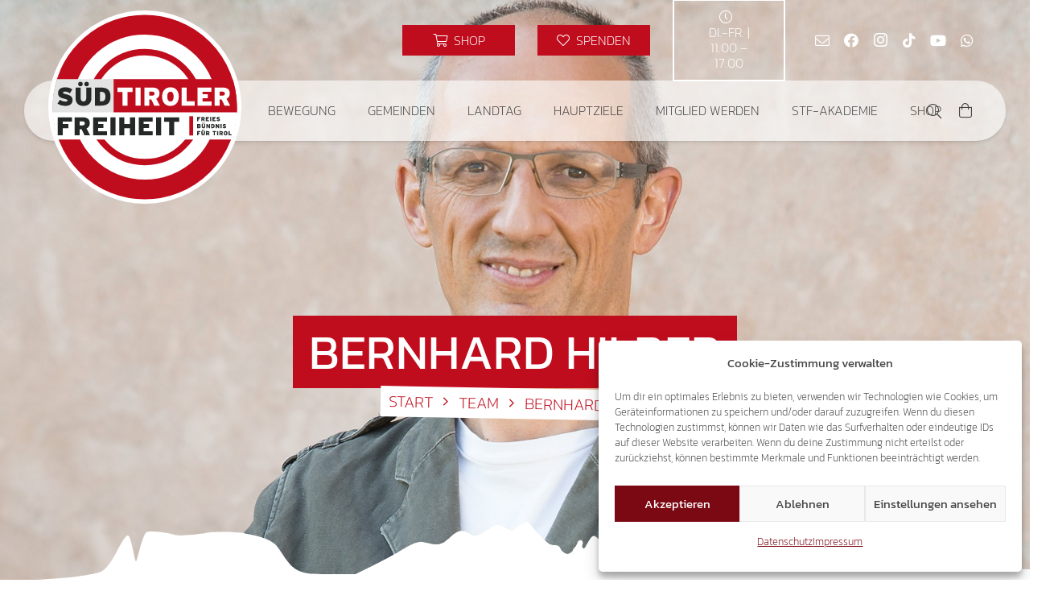

--- FILE ---
content_type: text/html; charset=utf-8
request_url: https://www.google.com/recaptcha/api2/anchor?ar=1&k=6Ld-kzUgAAAAADQrbJvOu_UMPXCTDS11HhPhDm0l&co=aHR0cHM6Ly9zdWVkdGlyb2xlci1mcmVpaGVpdC5jb206NDQz&hl=en&v=9TiwnJFHeuIw_s0wSd3fiKfN&size=invisible&anchor-ms=20000&execute-ms=30000&cb=4w7wtocrcboi
body_size: 48121
content:
<!DOCTYPE HTML><html dir="ltr" lang="en"><head><meta http-equiv="Content-Type" content="text/html; charset=UTF-8">
<meta http-equiv="X-UA-Compatible" content="IE=edge">
<title>reCAPTCHA</title>
<style type="text/css">
/* cyrillic-ext */
@font-face {
  font-family: 'Roboto';
  font-style: normal;
  font-weight: 400;
  font-stretch: 100%;
  src: url(//fonts.gstatic.com/s/roboto/v48/KFO7CnqEu92Fr1ME7kSn66aGLdTylUAMa3GUBHMdazTgWw.woff2) format('woff2');
  unicode-range: U+0460-052F, U+1C80-1C8A, U+20B4, U+2DE0-2DFF, U+A640-A69F, U+FE2E-FE2F;
}
/* cyrillic */
@font-face {
  font-family: 'Roboto';
  font-style: normal;
  font-weight: 400;
  font-stretch: 100%;
  src: url(//fonts.gstatic.com/s/roboto/v48/KFO7CnqEu92Fr1ME7kSn66aGLdTylUAMa3iUBHMdazTgWw.woff2) format('woff2');
  unicode-range: U+0301, U+0400-045F, U+0490-0491, U+04B0-04B1, U+2116;
}
/* greek-ext */
@font-face {
  font-family: 'Roboto';
  font-style: normal;
  font-weight: 400;
  font-stretch: 100%;
  src: url(//fonts.gstatic.com/s/roboto/v48/KFO7CnqEu92Fr1ME7kSn66aGLdTylUAMa3CUBHMdazTgWw.woff2) format('woff2');
  unicode-range: U+1F00-1FFF;
}
/* greek */
@font-face {
  font-family: 'Roboto';
  font-style: normal;
  font-weight: 400;
  font-stretch: 100%;
  src: url(//fonts.gstatic.com/s/roboto/v48/KFO7CnqEu92Fr1ME7kSn66aGLdTylUAMa3-UBHMdazTgWw.woff2) format('woff2');
  unicode-range: U+0370-0377, U+037A-037F, U+0384-038A, U+038C, U+038E-03A1, U+03A3-03FF;
}
/* math */
@font-face {
  font-family: 'Roboto';
  font-style: normal;
  font-weight: 400;
  font-stretch: 100%;
  src: url(//fonts.gstatic.com/s/roboto/v48/KFO7CnqEu92Fr1ME7kSn66aGLdTylUAMawCUBHMdazTgWw.woff2) format('woff2');
  unicode-range: U+0302-0303, U+0305, U+0307-0308, U+0310, U+0312, U+0315, U+031A, U+0326-0327, U+032C, U+032F-0330, U+0332-0333, U+0338, U+033A, U+0346, U+034D, U+0391-03A1, U+03A3-03A9, U+03B1-03C9, U+03D1, U+03D5-03D6, U+03F0-03F1, U+03F4-03F5, U+2016-2017, U+2034-2038, U+203C, U+2040, U+2043, U+2047, U+2050, U+2057, U+205F, U+2070-2071, U+2074-208E, U+2090-209C, U+20D0-20DC, U+20E1, U+20E5-20EF, U+2100-2112, U+2114-2115, U+2117-2121, U+2123-214F, U+2190, U+2192, U+2194-21AE, U+21B0-21E5, U+21F1-21F2, U+21F4-2211, U+2213-2214, U+2216-22FF, U+2308-230B, U+2310, U+2319, U+231C-2321, U+2336-237A, U+237C, U+2395, U+239B-23B7, U+23D0, U+23DC-23E1, U+2474-2475, U+25AF, U+25B3, U+25B7, U+25BD, U+25C1, U+25CA, U+25CC, U+25FB, U+266D-266F, U+27C0-27FF, U+2900-2AFF, U+2B0E-2B11, U+2B30-2B4C, U+2BFE, U+3030, U+FF5B, U+FF5D, U+1D400-1D7FF, U+1EE00-1EEFF;
}
/* symbols */
@font-face {
  font-family: 'Roboto';
  font-style: normal;
  font-weight: 400;
  font-stretch: 100%;
  src: url(//fonts.gstatic.com/s/roboto/v48/KFO7CnqEu92Fr1ME7kSn66aGLdTylUAMaxKUBHMdazTgWw.woff2) format('woff2');
  unicode-range: U+0001-000C, U+000E-001F, U+007F-009F, U+20DD-20E0, U+20E2-20E4, U+2150-218F, U+2190, U+2192, U+2194-2199, U+21AF, U+21E6-21F0, U+21F3, U+2218-2219, U+2299, U+22C4-22C6, U+2300-243F, U+2440-244A, U+2460-24FF, U+25A0-27BF, U+2800-28FF, U+2921-2922, U+2981, U+29BF, U+29EB, U+2B00-2BFF, U+4DC0-4DFF, U+FFF9-FFFB, U+10140-1018E, U+10190-1019C, U+101A0, U+101D0-101FD, U+102E0-102FB, U+10E60-10E7E, U+1D2C0-1D2D3, U+1D2E0-1D37F, U+1F000-1F0FF, U+1F100-1F1AD, U+1F1E6-1F1FF, U+1F30D-1F30F, U+1F315, U+1F31C, U+1F31E, U+1F320-1F32C, U+1F336, U+1F378, U+1F37D, U+1F382, U+1F393-1F39F, U+1F3A7-1F3A8, U+1F3AC-1F3AF, U+1F3C2, U+1F3C4-1F3C6, U+1F3CA-1F3CE, U+1F3D4-1F3E0, U+1F3ED, U+1F3F1-1F3F3, U+1F3F5-1F3F7, U+1F408, U+1F415, U+1F41F, U+1F426, U+1F43F, U+1F441-1F442, U+1F444, U+1F446-1F449, U+1F44C-1F44E, U+1F453, U+1F46A, U+1F47D, U+1F4A3, U+1F4B0, U+1F4B3, U+1F4B9, U+1F4BB, U+1F4BF, U+1F4C8-1F4CB, U+1F4D6, U+1F4DA, U+1F4DF, U+1F4E3-1F4E6, U+1F4EA-1F4ED, U+1F4F7, U+1F4F9-1F4FB, U+1F4FD-1F4FE, U+1F503, U+1F507-1F50B, U+1F50D, U+1F512-1F513, U+1F53E-1F54A, U+1F54F-1F5FA, U+1F610, U+1F650-1F67F, U+1F687, U+1F68D, U+1F691, U+1F694, U+1F698, U+1F6AD, U+1F6B2, U+1F6B9-1F6BA, U+1F6BC, U+1F6C6-1F6CF, U+1F6D3-1F6D7, U+1F6E0-1F6EA, U+1F6F0-1F6F3, U+1F6F7-1F6FC, U+1F700-1F7FF, U+1F800-1F80B, U+1F810-1F847, U+1F850-1F859, U+1F860-1F887, U+1F890-1F8AD, U+1F8B0-1F8BB, U+1F8C0-1F8C1, U+1F900-1F90B, U+1F93B, U+1F946, U+1F984, U+1F996, U+1F9E9, U+1FA00-1FA6F, U+1FA70-1FA7C, U+1FA80-1FA89, U+1FA8F-1FAC6, U+1FACE-1FADC, U+1FADF-1FAE9, U+1FAF0-1FAF8, U+1FB00-1FBFF;
}
/* vietnamese */
@font-face {
  font-family: 'Roboto';
  font-style: normal;
  font-weight: 400;
  font-stretch: 100%;
  src: url(//fonts.gstatic.com/s/roboto/v48/KFO7CnqEu92Fr1ME7kSn66aGLdTylUAMa3OUBHMdazTgWw.woff2) format('woff2');
  unicode-range: U+0102-0103, U+0110-0111, U+0128-0129, U+0168-0169, U+01A0-01A1, U+01AF-01B0, U+0300-0301, U+0303-0304, U+0308-0309, U+0323, U+0329, U+1EA0-1EF9, U+20AB;
}
/* latin-ext */
@font-face {
  font-family: 'Roboto';
  font-style: normal;
  font-weight: 400;
  font-stretch: 100%;
  src: url(//fonts.gstatic.com/s/roboto/v48/KFO7CnqEu92Fr1ME7kSn66aGLdTylUAMa3KUBHMdazTgWw.woff2) format('woff2');
  unicode-range: U+0100-02BA, U+02BD-02C5, U+02C7-02CC, U+02CE-02D7, U+02DD-02FF, U+0304, U+0308, U+0329, U+1D00-1DBF, U+1E00-1E9F, U+1EF2-1EFF, U+2020, U+20A0-20AB, U+20AD-20C0, U+2113, U+2C60-2C7F, U+A720-A7FF;
}
/* latin */
@font-face {
  font-family: 'Roboto';
  font-style: normal;
  font-weight: 400;
  font-stretch: 100%;
  src: url(//fonts.gstatic.com/s/roboto/v48/KFO7CnqEu92Fr1ME7kSn66aGLdTylUAMa3yUBHMdazQ.woff2) format('woff2');
  unicode-range: U+0000-00FF, U+0131, U+0152-0153, U+02BB-02BC, U+02C6, U+02DA, U+02DC, U+0304, U+0308, U+0329, U+2000-206F, U+20AC, U+2122, U+2191, U+2193, U+2212, U+2215, U+FEFF, U+FFFD;
}
/* cyrillic-ext */
@font-face {
  font-family: 'Roboto';
  font-style: normal;
  font-weight: 500;
  font-stretch: 100%;
  src: url(//fonts.gstatic.com/s/roboto/v48/KFO7CnqEu92Fr1ME7kSn66aGLdTylUAMa3GUBHMdazTgWw.woff2) format('woff2');
  unicode-range: U+0460-052F, U+1C80-1C8A, U+20B4, U+2DE0-2DFF, U+A640-A69F, U+FE2E-FE2F;
}
/* cyrillic */
@font-face {
  font-family: 'Roboto';
  font-style: normal;
  font-weight: 500;
  font-stretch: 100%;
  src: url(//fonts.gstatic.com/s/roboto/v48/KFO7CnqEu92Fr1ME7kSn66aGLdTylUAMa3iUBHMdazTgWw.woff2) format('woff2');
  unicode-range: U+0301, U+0400-045F, U+0490-0491, U+04B0-04B1, U+2116;
}
/* greek-ext */
@font-face {
  font-family: 'Roboto';
  font-style: normal;
  font-weight: 500;
  font-stretch: 100%;
  src: url(//fonts.gstatic.com/s/roboto/v48/KFO7CnqEu92Fr1ME7kSn66aGLdTylUAMa3CUBHMdazTgWw.woff2) format('woff2');
  unicode-range: U+1F00-1FFF;
}
/* greek */
@font-face {
  font-family: 'Roboto';
  font-style: normal;
  font-weight: 500;
  font-stretch: 100%;
  src: url(//fonts.gstatic.com/s/roboto/v48/KFO7CnqEu92Fr1ME7kSn66aGLdTylUAMa3-UBHMdazTgWw.woff2) format('woff2');
  unicode-range: U+0370-0377, U+037A-037F, U+0384-038A, U+038C, U+038E-03A1, U+03A3-03FF;
}
/* math */
@font-face {
  font-family: 'Roboto';
  font-style: normal;
  font-weight: 500;
  font-stretch: 100%;
  src: url(//fonts.gstatic.com/s/roboto/v48/KFO7CnqEu92Fr1ME7kSn66aGLdTylUAMawCUBHMdazTgWw.woff2) format('woff2');
  unicode-range: U+0302-0303, U+0305, U+0307-0308, U+0310, U+0312, U+0315, U+031A, U+0326-0327, U+032C, U+032F-0330, U+0332-0333, U+0338, U+033A, U+0346, U+034D, U+0391-03A1, U+03A3-03A9, U+03B1-03C9, U+03D1, U+03D5-03D6, U+03F0-03F1, U+03F4-03F5, U+2016-2017, U+2034-2038, U+203C, U+2040, U+2043, U+2047, U+2050, U+2057, U+205F, U+2070-2071, U+2074-208E, U+2090-209C, U+20D0-20DC, U+20E1, U+20E5-20EF, U+2100-2112, U+2114-2115, U+2117-2121, U+2123-214F, U+2190, U+2192, U+2194-21AE, U+21B0-21E5, U+21F1-21F2, U+21F4-2211, U+2213-2214, U+2216-22FF, U+2308-230B, U+2310, U+2319, U+231C-2321, U+2336-237A, U+237C, U+2395, U+239B-23B7, U+23D0, U+23DC-23E1, U+2474-2475, U+25AF, U+25B3, U+25B7, U+25BD, U+25C1, U+25CA, U+25CC, U+25FB, U+266D-266F, U+27C0-27FF, U+2900-2AFF, U+2B0E-2B11, U+2B30-2B4C, U+2BFE, U+3030, U+FF5B, U+FF5D, U+1D400-1D7FF, U+1EE00-1EEFF;
}
/* symbols */
@font-face {
  font-family: 'Roboto';
  font-style: normal;
  font-weight: 500;
  font-stretch: 100%;
  src: url(//fonts.gstatic.com/s/roboto/v48/KFO7CnqEu92Fr1ME7kSn66aGLdTylUAMaxKUBHMdazTgWw.woff2) format('woff2');
  unicode-range: U+0001-000C, U+000E-001F, U+007F-009F, U+20DD-20E0, U+20E2-20E4, U+2150-218F, U+2190, U+2192, U+2194-2199, U+21AF, U+21E6-21F0, U+21F3, U+2218-2219, U+2299, U+22C4-22C6, U+2300-243F, U+2440-244A, U+2460-24FF, U+25A0-27BF, U+2800-28FF, U+2921-2922, U+2981, U+29BF, U+29EB, U+2B00-2BFF, U+4DC0-4DFF, U+FFF9-FFFB, U+10140-1018E, U+10190-1019C, U+101A0, U+101D0-101FD, U+102E0-102FB, U+10E60-10E7E, U+1D2C0-1D2D3, U+1D2E0-1D37F, U+1F000-1F0FF, U+1F100-1F1AD, U+1F1E6-1F1FF, U+1F30D-1F30F, U+1F315, U+1F31C, U+1F31E, U+1F320-1F32C, U+1F336, U+1F378, U+1F37D, U+1F382, U+1F393-1F39F, U+1F3A7-1F3A8, U+1F3AC-1F3AF, U+1F3C2, U+1F3C4-1F3C6, U+1F3CA-1F3CE, U+1F3D4-1F3E0, U+1F3ED, U+1F3F1-1F3F3, U+1F3F5-1F3F7, U+1F408, U+1F415, U+1F41F, U+1F426, U+1F43F, U+1F441-1F442, U+1F444, U+1F446-1F449, U+1F44C-1F44E, U+1F453, U+1F46A, U+1F47D, U+1F4A3, U+1F4B0, U+1F4B3, U+1F4B9, U+1F4BB, U+1F4BF, U+1F4C8-1F4CB, U+1F4D6, U+1F4DA, U+1F4DF, U+1F4E3-1F4E6, U+1F4EA-1F4ED, U+1F4F7, U+1F4F9-1F4FB, U+1F4FD-1F4FE, U+1F503, U+1F507-1F50B, U+1F50D, U+1F512-1F513, U+1F53E-1F54A, U+1F54F-1F5FA, U+1F610, U+1F650-1F67F, U+1F687, U+1F68D, U+1F691, U+1F694, U+1F698, U+1F6AD, U+1F6B2, U+1F6B9-1F6BA, U+1F6BC, U+1F6C6-1F6CF, U+1F6D3-1F6D7, U+1F6E0-1F6EA, U+1F6F0-1F6F3, U+1F6F7-1F6FC, U+1F700-1F7FF, U+1F800-1F80B, U+1F810-1F847, U+1F850-1F859, U+1F860-1F887, U+1F890-1F8AD, U+1F8B0-1F8BB, U+1F8C0-1F8C1, U+1F900-1F90B, U+1F93B, U+1F946, U+1F984, U+1F996, U+1F9E9, U+1FA00-1FA6F, U+1FA70-1FA7C, U+1FA80-1FA89, U+1FA8F-1FAC6, U+1FACE-1FADC, U+1FADF-1FAE9, U+1FAF0-1FAF8, U+1FB00-1FBFF;
}
/* vietnamese */
@font-face {
  font-family: 'Roboto';
  font-style: normal;
  font-weight: 500;
  font-stretch: 100%;
  src: url(//fonts.gstatic.com/s/roboto/v48/KFO7CnqEu92Fr1ME7kSn66aGLdTylUAMa3OUBHMdazTgWw.woff2) format('woff2');
  unicode-range: U+0102-0103, U+0110-0111, U+0128-0129, U+0168-0169, U+01A0-01A1, U+01AF-01B0, U+0300-0301, U+0303-0304, U+0308-0309, U+0323, U+0329, U+1EA0-1EF9, U+20AB;
}
/* latin-ext */
@font-face {
  font-family: 'Roboto';
  font-style: normal;
  font-weight: 500;
  font-stretch: 100%;
  src: url(//fonts.gstatic.com/s/roboto/v48/KFO7CnqEu92Fr1ME7kSn66aGLdTylUAMa3KUBHMdazTgWw.woff2) format('woff2');
  unicode-range: U+0100-02BA, U+02BD-02C5, U+02C7-02CC, U+02CE-02D7, U+02DD-02FF, U+0304, U+0308, U+0329, U+1D00-1DBF, U+1E00-1E9F, U+1EF2-1EFF, U+2020, U+20A0-20AB, U+20AD-20C0, U+2113, U+2C60-2C7F, U+A720-A7FF;
}
/* latin */
@font-face {
  font-family: 'Roboto';
  font-style: normal;
  font-weight: 500;
  font-stretch: 100%;
  src: url(//fonts.gstatic.com/s/roboto/v48/KFO7CnqEu92Fr1ME7kSn66aGLdTylUAMa3yUBHMdazQ.woff2) format('woff2');
  unicode-range: U+0000-00FF, U+0131, U+0152-0153, U+02BB-02BC, U+02C6, U+02DA, U+02DC, U+0304, U+0308, U+0329, U+2000-206F, U+20AC, U+2122, U+2191, U+2193, U+2212, U+2215, U+FEFF, U+FFFD;
}
/* cyrillic-ext */
@font-face {
  font-family: 'Roboto';
  font-style: normal;
  font-weight: 900;
  font-stretch: 100%;
  src: url(//fonts.gstatic.com/s/roboto/v48/KFO7CnqEu92Fr1ME7kSn66aGLdTylUAMa3GUBHMdazTgWw.woff2) format('woff2');
  unicode-range: U+0460-052F, U+1C80-1C8A, U+20B4, U+2DE0-2DFF, U+A640-A69F, U+FE2E-FE2F;
}
/* cyrillic */
@font-face {
  font-family: 'Roboto';
  font-style: normal;
  font-weight: 900;
  font-stretch: 100%;
  src: url(//fonts.gstatic.com/s/roboto/v48/KFO7CnqEu92Fr1ME7kSn66aGLdTylUAMa3iUBHMdazTgWw.woff2) format('woff2');
  unicode-range: U+0301, U+0400-045F, U+0490-0491, U+04B0-04B1, U+2116;
}
/* greek-ext */
@font-face {
  font-family: 'Roboto';
  font-style: normal;
  font-weight: 900;
  font-stretch: 100%;
  src: url(//fonts.gstatic.com/s/roboto/v48/KFO7CnqEu92Fr1ME7kSn66aGLdTylUAMa3CUBHMdazTgWw.woff2) format('woff2');
  unicode-range: U+1F00-1FFF;
}
/* greek */
@font-face {
  font-family: 'Roboto';
  font-style: normal;
  font-weight: 900;
  font-stretch: 100%;
  src: url(//fonts.gstatic.com/s/roboto/v48/KFO7CnqEu92Fr1ME7kSn66aGLdTylUAMa3-UBHMdazTgWw.woff2) format('woff2');
  unicode-range: U+0370-0377, U+037A-037F, U+0384-038A, U+038C, U+038E-03A1, U+03A3-03FF;
}
/* math */
@font-face {
  font-family: 'Roboto';
  font-style: normal;
  font-weight: 900;
  font-stretch: 100%;
  src: url(//fonts.gstatic.com/s/roboto/v48/KFO7CnqEu92Fr1ME7kSn66aGLdTylUAMawCUBHMdazTgWw.woff2) format('woff2');
  unicode-range: U+0302-0303, U+0305, U+0307-0308, U+0310, U+0312, U+0315, U+031A, U+0326-0327, U+032C, U+032F-0330, U+0332-0333, U+0338, U+033A, U+0346, U+034D, U+0391-03A1, U+03A3-03A9, U+03B1-03C9, U+03D1, U+03D5-03D6, U+03F0-03F1, U+03F4-03F5, U+2016-2017, U+2034-2038, U+203C, U+2040, U+2043, U+2047, U+2050, U+2057, U+205F, U+2070-2071, U+2074-208E, U+2090-209C, U+20D0-20DC, U+20E1, U+20E5-20EF, U+2100-2112, U+2114-2115, U+2117-2121, U+2123-214F, U+2190, U+2192, U+2194-21AE, U+21B0-21E5, U+21F1-21F2, U+21F4-2211, U+2213-2214, U+2216-22FF, U+2308-230B, U+2310, U+2319, U+231C-2321, U+2336-237A, U+237C, U+2395, U+239B-23B7, U+23D0, U+23DC-23E1, U+2474-2475, U+25AF, U+25B3, U+25B7, U+25BD, U+25C1, U+25CA, U+25CC, U+25FB, U+266D-266F, U+27C0-27FF, U+2900-2AFF, U+2B0E-2B11, U+2B30-2B4C, U+2BFE, U+3030, U+FF5B, U+FF5D, U+1D400-1D7FF, U+1EE00-1EEFF;
}
/* symbols */
@font-face {
  font-family: 'Roboto';
  font-style: normal;
  font-weight: 900;
  font-stretch: 100%;
  src: url(//fonts.gstatic.com/s/roboto/v48/KFO7CnqEu92Fr1ME7kSn66aGLdTylUAMaxKUBHMdazTgWw.woff2) format('woff2');
  unicode-range: U+0001-000C, U+000E-001F, U+007F-009F, U+20DD-20E0, U+20E2-20E4, U+2150-218F, U+2190, U+2192, U+2194-2199, U+21AF, U+21E6-21F0, U+21F3, U+2218-2219, U+2299, U+22C4-22C6, U+2300-243F, U+2440-244A, U+2460-24FF, U+25A0-27BF, U+2800-28FF, U+2921-2922, U+2981, U+29BF, U+29EB, U+2B00-2BFF, U+4DC0-4DFF, U+FFF9-FFFB, U+10140-1018E, U+10190-1019C, U+101A0, U+101D0-101FD, U+102E0-102FB, U+10E60-10E7E, U+1D2C0-1D2D3, U+1D2E0-1D37F, U+1F000-1F0FF, U+1F100-1F1AD, U+1F1E6-1F1FF, U+1F30D-1F30F, U+1F315, U+1F31C, U+1F31E, U+1F320-1F32C, U+1F336, U+1F378, U+1F37D, U+1F382, U+1F393-1F39F, U+1F3A7-1F3A8, U+1F3AC-1F3AF, U+1F3C2, U+1F3C4-1F3C6, U+1F3CA-1F3CE, U+1F3D4-1F3E0, U+1F3ED, U+1F3F1-1F3F3, U+1F3F5-1F3F7, U+1F408, U+1F415, U+1F41F, U+1F426, U+1F43F, U+1F441-1F442, U+1F444, U+1F446-1F449, U+1F44C-1F44E, U+1F453, U+1F46A, U+1F47D, U+1F4A3, U+1F4B0, U+1F4B3, U+1F4B9, U+1F4BB, U+1F4BF, U+1F4C8-1F4CB, U+1F4D6, U+1F4DA, U+1F4DF, U+1F4E3-1F4E6, U+1F4EA-1F4ED, U+1F4F7, U+1F4F9-1F4FB, U+1F4FD-1F4FE, U+1F503, U+1F507-1F50B, U+1F50D, U+1F512-1F513, U+1F53E-1F54A, U+1F54F-1F5FA, U+1F610, U+1F650-1F67F, U+1F687, U+1F68D, U+1F691, U+1F694, U+1F698, U+1F6AD, U+1F6B2, U+1F6B9-1F6BA, U+1F6BC, U+1F6C6-1F6CF, U+1F6D3-1F6D7, U+1F6E0-1F6EA, U+1F6F0-1F6F3, U+1F6F7-1F6FC, U+1F700-1F7FF, U+1F800-1F80B, U+1F810-1F847, U+1F850-1F859, U+1F860-1F887, U+1F890-1F8AD, U+1F8B0-1F8BB, U+1F8C0-1F8C1, U+1F900-1F90B, U+1F93B, U+1F946, U+1F984, U+1F996, U+1F9E9, U+1FA00-1FA6F, U+1FA70-1FA7C, U+1FA80-1FA89, U+1FA8F-1FAC6, U+1FACE-1FADC, U+1FADF-1FAE9, U+1FAF0-1FAF8, U+1FB00-1FBFF;
}
/* vietnamese */
@font-face {
  font-family: 'Roboto';
  font-style: normal;
  font-weight: 900;
  font-stretch: 100%;
  src: url(//fonts.gstatic.com/s/roboto/v48/KFO7CnqEu92Fr1ME7kSn66aGLdTylUAMa3OUBHMdazTgWw.woff2) format('woff2');
  unicode-range: U+0102-0103, U+0110-0111, U+0128-0129, U+0168-0169, U+01A0-01A1, U+01AF-01B0, U+0300-0301, U+0303-0304, U+0308-0309, U+0323, U+0329, U+1EA0-1EF9, U+20AB;
}
/* latin-ext */
@font-face {
  font-family: 'Roboto';
  font-style: normal;
  font-weight: 900;
  font-stretch: 100%;
  src: url(//fonts.gstatic.com/s/roboto/v48/KFO7CnqEu92Fr1ME7kSn66aGLdTylUAMa3KUBHMdazTgWw.woff2) format('woff2');
  unicode-range: U+0100-02BA, U+02BD-02C5, U+02C7-02CC, U+02CE-02D7, U+02DD-02FF, U+0304, U+0308, U+0329, U+1D00-1DBF, U+1E00-1E9F, U+1EF2-1EFF, U+2020, U+20A0-20AB, U+20AD-20C0, U+2113, U+2C60-2C7F, U+A720-A7FF;
}
/* latin */
@font-face {
  font-family: 'Roboto';
  font-style: normal;
  font-weight: 900;
  font-stretch: 100%;
  src: url(//fonts.gstatic.com/s/roboto/v48/KFO7CnqEu92Fr1ME7kSn66aGLdTylUAMa3yUBHMdazQ.woff2) format('woff2');
  unicode-range: U+0000-00FF, U+0131, U+0152-0153, U+02BB-02BC, U+02C6, U+02DA, U+02DC, U+0304, U+0308, U+0329, U+2000-206F, U+20AC, U+2122, U+2191, U+2193, U+2212, U+2215, U+FEFF, U+FFFD;
}

</style>
<link rel="stylesheet" type="text/css" href="https://www.gstatic.com/recaptcha/releases/9TiwnJFHeuIw_s0wSd3fiKfN/styles__ltr.css">
<script nonce="8nB3-X8IEvPU_JmlUcu4dg" type="text/javascript">window['__recaptcha_api'] = 'https://www.google.com/recaptcha/api2/';</script>
<script type="text/javascript" src="https://www.gstatic.com/recaptcha/releases/9TiwnJFHeuIw_s0wSd3fiKfN/recaptcha__en.js" nonce="8nB3-X8IEvPU_JmlUcu4dg">
      
    </script></head>
<body><div id="rc-anchor-alert" class="rc-anchor-alert"></div>
<input type="hidden" id="recaptcha-token" value="[base64]">
<script type="text/javascript" nonce="8nB3-X8IEvPU_JmlUcu4dg">
      recaptcha.anchor.Main.init("[\x22ainput\x22,[\x22bgdata\x22,\x22\x22,\[base64]/[base64]/[base64]/[base64]/[base64]/[base64]/[base64]/[base64]/[base64]/[base64]\\u003d\x22,\[base64]\\u003d\\u003d\x22,\x22QC1QJcKZw5nCojJAw7DDuMKFw5rCjmogc8Oofx0/SB0Jw5svc1ZjcMKyw49FLWhuXXPDhcKtw5TCl8K4w6tBRwguwrPCqDrClj7DrcOLwqwKBsOlEUVdw51QAMK3wpguIcOKw40uwpTDiUzCksOnA8OCX8KRNsKSccK/R8OiwrwJNRLDg1fDlBgCwr9RwpI3LG4kHMKhL8ORGcO/dsO8ZsO5woPCgV/[base64]/[base64]/[base64]/[base64]/Cm14GwoRPwrgzw7jCmsKDwpTCjMKXSsKxNkDDm3HDtRw7H8KEecKNdgIOw4fDpDQIVcKow7E4wpokwqltwr4aw5vDr8OecsKFU8Ohc0ZBwqgiw60pw7rDl1Z4BlPDmn9hGm5gw6I1MBlzwpFmYl7DgMKfI1kiH0ltw4/Cix0STMKFw6sOw7rCscOzHVZfw47DlSJ8w7sjRmLCm09cEcOBw41yw7/Cs8OTTcK+EyXDoXx/wrfCkMKzbEREw5DCiXRUw5HCklzDsMKxwoENLMKQwq5aH8KyLQzDjixPwp9Iw5oWwqrChALDv8KrKnvDmDbDiybDti7Cnm59wrt/fWvCoX7ChA0XJMKuw7HDtsKnLybDuVZQwqLDisOBwo9SM37DlMKQWMKoDMOowqshNBLCrcKhRBnDoMKNK0tAUcOVw7jDmQzDisKCwo7CnAXCg0dcw4/[base64]/[base64]/w5jCucKHwrzCuUXDlsOAwqAROcKew43CmmLCmsK5UsKrw6owI8K3wofDlkHDvjHCtMK8wpzCkDPDlMKce8OQw7fCuWceCMKUwrBFVMOudR1Kb8Kaw5oqwqJEw43DiVkfwpnDulBtbT0HCMKyDAJHDUbDlwNXAA1VZzAQV2bDk2nCoFLCsR7CjsKWDTTDsCLDlUtJw6/[base64]/DrGpmUMOSwrE8w4JxOcOsQcKiwrvDp8KQWlLCkiTDhX7DmMOXLMK2w4ArESLDsSfCrMOIwrrCt8KOw6bCqUbCpsOOwqXDo8KVwrHCqcOAPMKSWGAGOBnCt8OlwpjCrhhRByIHRcKfAQYow6rDkWLDm8OEwo3DiMOnw7LCvyDDiAMXw5rCgATDhWc/w6jCjsKqKMKSw7TDu8ODw607wrt6w7DClWcqwpR5wpJ/[base64]/CryvDoMKGcE/ClcK1wpPCvcKJC8OOw6TDq8Kxw5LCvUnCgWk3wo/[base64]/w6vDskbCgDDDtMO0w47CoMK5RgTDjSfDtyNww7EBw6dAEiwdwqvCtcKPNixvcMOewrdTLiR7w4d7GmrCrFR/B8KAwq8kw6N4CsOjeMKTZh4yw6XCjgdIAwY6QMOZw5oTbcK0wojCuEIhw7/CjcOsw5hhw6FJwqrCoMK6wrDCu8OBHkzDusKXwopCw6JSwqZlw7AUYcKOc8Ovw4wPwpAlOB/ChnrCjsK4GcOYXUkewrUVYcKJCyrCjAknRMOMDMKtVcKvYcObw4HDscKaw6bCjsK+OcOUcMOJw4bChFs7w6rDmjbDp8KVe0XCnU8GN8OlasOVwofCvDIXaMK3d8OEwpRVacObbQczcQnCpSw1wpDDh8KKw4p+w5lCYWF/[base64]/CiMO9EsKwF8KVwoLCmiQsw71PwqLDgMKvJcKyJnvCscKGwqFLw5vCg8Ocw4DDumASw7DDlMO7wpEfwo/CnQAuwpBjGcOhwo/DpcKgEwHDkMOFwotAZcO/[base64]/[base64]/CtEHDisKFw6Zyw5BCPsKbwoTDhMOFw4UqwqZswp9Gw7Enwqp3VsOcHsKhUMOYS8KHwoRpKMKWDcOewrvCkXHCmcO1VS3DssOMwp06wp1gWxRaUxrCm21NwrDDusO8IG5ywpLDmirCqwAuccKJf150eyARNsKrJn9nPsOrdMOdWUTDt8OrajvDvMOowpUXUVDCu8K/wq7DrBLDi2fDqitgw4fCncO3N8OiAcO/Z1PDosKMZsONw73DgUnDvDdXwrrCt8K2w4XCh0PDoAPDlMO0BMKfPW5rN8K2w4fChMOGwp0Ow4fDpsOcVcOEw7V1woUYbjrDmMKqw5McYCxvwpRlNwLCkDPCqhvCqhp5wqcKXMK8w77DjAhLw7xabE3Csj/CkcKPQBImw7NQesKzwoBtecKQw48XOmLCvlbDqkBzwqzDlcO8w6g7w6p4KgDDq8O8w5/DvS0HwoXClQfDvcOxJ0NXw51uDsOdw650VsOhacKpUMK+wrfCocK+wrQOOcK9w6olCxDCkiEDIUTDlR9XS8KGGcOmAgNow55VwrfCs8OHa8OKwo/Do8OWecKyd8OYQMOhwpfDlEXDiiMuejsJwpPCrMKRJcKmw5LCn8KJCVMaaWBIP8KYEH3DsMOLB1HCt0Eva8KmwrfDl8Obw6MRZMKmFMKswqoTw7weeivCpMOuw4/[base64]/CoS3CgH0wcMKuLsKeA8K+S8KlIxLDnBEjZAZ0ejvDiE4cw5HCtcK1e8OkwqkOPMKbdcKNUsOASV5nHAlrOHLDtkYHw6N/w6XDoAZvKsKXw4fDmMOiFcKswoxyBVZXEsOhwpbDhkrDtCnCqMOFW0hTwoIxwpZPUcKRcnTCpsO8w6rCgwnCtEZ2w6fDkF7CjwrCogRTwpfDmsOlw6Msw7YLesOMHjnCl8KuTsKyworDkxpDwqTDpMK9UjFDX8K0MjgSVsObVGvDhMOOw7fDmU11GBwtw6/ChsO6w6pvwpLDgVPCjxltw6nChi93wrEUYmMscmvCncKow43ChcKzw6Q/MATChQoJwp9ADsKrUcOmw4/CgDBWa2HCiz3DvHMGwr8ow5XDtytjT2VdPsKBw5VGw6spwoc+w4HDlj7CjQjCjMKUwobDujwfdMK1wrPDnhA/SsOaw5/[base64]/[base64]/DjsKxw6vCuFIEGMKPw5trOzXCg8OPJnPCmcOgMHxZSQjDs1/CiUwxw5oGSsKEX8Kcw6LClMKvGVDDucOEwq7DmcK9w50uw4ZndcOEwoTCqsOAwprDsnHDpMOeGw0of3/DncK+wp4cPmcPw7zDkRhvYcO0wrAJWMOxH0/CnT/DlG3DskBLAm/DqsK1w6MTMsKhGQ7CisKUK19ow5TDgMK+wqfDpGHDpSkPw7EwZcOgCsOuFGRMwr/CvF7Cm8ObL3HDrkhOwq7CosO+woAVFMOTdkTCjsKNRGvDrnZrQMOoPcKcwo7ChcKWYMKHA8OEDXtvwr/[base64]/[base64]/[base64]/DoEbDocKRMF/DjX17UkcYw6TCu1vCosKSwrLDt1hewqEmw613woUgWB/Dji/Do8K3w5nCscKJZcK4ZEx+ZnLDosK8HVPDg3EQwr3Cgltgw7ULMnRhDytdwrLCisKQJy0Awq3Ciltmw78dwpLCpMOZYCDDs8KgwoHCgUjDqgZ9w6fDi8KYFsKtwpTCksOyw75AwoB2C8KfCMOEH8O1wpnCg8KPw53DgFTCiyPDrsO5aMKdw6/DrMKrVcO+woQLHT3DnTfDoXZLwpnCkhBawr7DsMOKNsO4eMONKy/DozfCi8OJTMKIwoRXw7fDtMK3wojDuExoLMONFgLCgnTCjgDCtWTDoi0ewqkGE8Opw5HDhcKSwq9nfUXCn3FIE3bCl8OlW8K+SzFmw79WW8KgW8OlwovCtsOZOwjDlMOlw5nCrDFbwq7DvMKdOMOJDcObFh/Dt8OWT8OSLC85w6U4wo3CucODJ8O4FMOLwqrCsQXCqgwcw7zDp0LDrC1PwrzCnSQGw5NvWHg9w7gGw4dUJmfDpw7CnsKNw6/Co3/CqMKraMOJLnYyIsKLZsKDwqDDgU3DmMKPKMKXbmDCo8Khw57Cs8KVBk7Cl8O0XsKNwqRFwqnDucOjwrbCncODUBrCqETCu8KEw5k3wqXCtsKEEDxWDl5uwpXCjlFMBzfCm31PwrHDqsKyw5s7CMOdw61zwrh+woAyZS/CiMKpwp5SVcK7wokgYMKtwr9HwrrCkiN6FcKXwqfChMOxw6Bawq3DgyjDiGUiVhclfHvDosKdw6JocGBAw5/DvsKWw6LCoE7Cm8OadmwZwpjDg3wHNsKZwp/DmcO5UsOWBsOJwobDll15OXXDlzLDtcOUwqTDtVbCl8KLAhrCj8OEw7p5RmvCvUPDtg/DmA3CpSEGw4TDv0ZVSRcBFcKbaAAFc3vCo8KMeyUQRMOwS8Ouw6EZwrV/dMKcOUIawpPDrsKfFzvCqMKfBcKrwrFKwodjJ31KwonCujDDkRhpw65Sw6k9LsKvwplRbnfCnsKYekkxw5zDrsK4w5PDicOmw7TDiU/CmjTCgUjDu0jDq8K0RkzCsGx2KMKew4R4w5jCuUXDmcOQH2fCv2/DqMOrfMOda8KLw5LClUd9w6MewpYPA8KPwpdVwqvDpEbDgsKRCWzDqzQ0dMOATkzDqAs0HGwcZsKCwrDCrsOHw7B/KgbCl8KrQ2Jrw7IaTl3Dj2nDlsKee8KiBsOBSMK6w7vCsyzDqBXCkcKUw7gXw6glYMK2wqXCqRzDm1PDuE/DhUTDiyzDgXLDqjhrckjDpiorQQtRG8KrYxPDtcOawr7CpsK+wr5Ewp4QwqHDo1PCoEduTMKrYQ8+WifClcK5KQPDocOLwpnCvDIdD0PCl8K7wp8Wd8KjwrAEwr8IOMO0NA8tF8Kew5drUiN6wrc0MMO2wpE7w5BIVsOdMw/DlMOEw6YUw6DCkcOKVMKxwqpOacKjSEXDoHXCh17Cp2Fzw4onQwlTZRzDqAU1DsKrw4Mcw6DCjcKBwq3DnQpGccOZHsK5eWd/CMOrw5M4wrXDtw9Rwr4RwrxLwoHCrRpUJjcoHsKMwrzDkDrCoMKXwqbCgyjCiXLDhFkawqrDjCFrwoTDjyEifMO9AxMPN8KxUMKRBD/Dt8KIHcOIw5DDvsOFI1RnwrtXSzltw7pXw4LCtsOCw5HDrhDDpMOww415T8KNCWPDn8KUWnIiw6XDglrDvMKVe8KAXwVDODnDmMOmw7HDnmTCnwfDjMOkwpgALcOgwpLCmDjCjw8ow5lxIsOyw6DCt8KGw77CjMODPyPDlcOCJz7CnlNwN8Knw6MJF0J/[base64]/Ds8OaJMKvwrfDkMOMb8K0JcOaD2vDrMK3w67DlzxSwrXDg8OrHcO/w5EUJsO6w4rCtDgEAHMdwogfVnzDgU1Tw5TCtsKOwqYywpvCj8OGwrjCpsK8LTPDl1fDhlzDj8KCw6MfbsOeBsO4woxNEU/Ct0fChSE9w6EBRD7CpcKhw67DjTwVGgt/wqJlwrBYwoY5CT3DgVbCp1JpwrQmwr0hw5EgwojDqnbDucKdwoXDvsO6VBhhwozDgFPCqMK8wp/CimXDvHUbCn90wqDCrhnDk1x+FMOeRcOtw5MIPMOkw6LCkMKJY8O0BHwjPxATF8KdY8Kfw7JzE2TDrsO/[base64]/WXsGewjCr2TDoRYlw6vDmU3DqcOuem1ufMOuwq7DmCDCuw8vBwXDrMOdwp0Pw6B4EMKQw6DDu8KkwoTDnsOAwpXCh8KtP8OfwpbDhB7CosKMwo0sQMK3YX1owrjCmsOfw77CqCbDmkh+w7nDtFEgw6Rmw7/ChsOGFznCgsOjw7pzwobDgUUxRVDCtlHDqMOpw5vCtcK8CsKWw4d3BsOgw4rCksOuahDDjl/CkX1XwpnDt1TCo8OlJjdaY2PDlsOYYMKSVB/CkATCoMO3wrotwqDDsAvDsDUuw5/DpDbDoy/DqsOqQMKywoXDnFpKIWHDgmEmA8OUaMOZVUYII0zDlHYwSHDCtj8ew5pxwrDCp8OyccOWwp/[base64]/WcKhPGxTw6HDhsKpw6EeH8Oewp5aEsOqw4wQeMKnw5t0asKRfmpswrNBw6DCqcKNwoHCgcKyfMOxwrzCrl1zw4DCj2rCmcKUJcK/[base64]/CusOtN8KNCsKNH8Kpw4PCmioZD8OLX8OQw7pNw6rDnBjDqSHDpsKCw4PCmUt0JMKSDWZgOyTCp8KHwrxYw7XCl8KFGHvCk1g1FcOew5Zkw4QAw7VUwoHDjMOFdlXDvMO7woTCmlPDkcKFacOPw691w7jDiCjChcK3IsODZlpJC8KFwo/Ds2Z1bMOjTcOwwqF9Z8O0FRsgLMOSfsOcw4PDsjFZd2ssw7bDi8KTaUTCscKswqzCqRzCvSvCkhLCqmNpwrfCl8KuwoTDtQskV0h7w40rfsKjwqBRwpbDvQrDpjXDj2gXSgjCsMKAw5rDn8OQCXLDvF/DhCbDnTLDjsKBasKfV8ORw4wIVsKbw45/LsKDwopoNsOaw4hWV0xXSiDCqMKmGzDCsAfDkDXDgRPCpxcycsKUOSgDw4HCusOzwpBiw6pwOsO9dwvDlRjCosKCwq9laF3DssOkw69jRsOuw5TDsMKgMMKWwpDCpQZqwpLDtRtVGsOYwq/Cr8OsZsKdF8O5w6sqIMKFw7tiZMO+wpPDgzzCgsKqKwXDo8KzcsKjKsKdwojCocOPVi7CuMK4wrTCosKBesOnwo/DssOiw6FawpYbKzYBw6NsVFs9eifCnSPDuMOuQMKEfMOrwogNGMOGScKgwp8iw77CicK0w5XCsjzDqcK/C8KhcioVbwPDkMKXFsO0wqfCisKAw5d6w5jDgTwCMELCpyAyVXo9ZU81w5hkI8OZwpw1PQ7DlE7DjcOLwpUOwrpwI8OTaUDDrgwJVcKwYzh5w7jCrMOQRcK/dUIHw5JcCVHCicOhRCTDpyxqwpzCrsKFw4wKw57DhMK+CcO+NG7DuGvCkcOvw4nCmEwnwq/DoMOnwrLDijUGwqt1w7kvfcKlPsKpwqXDuWhSw5wowrbDsiIowojDlcKCYC/DpsOdOsOABTgbL1PDjRpkwr3Dp8K4VcOKwobCrcORDV8Iw7ZrwoY7RsOQAsK3NBQGCMORS1sNw58MUsOrw77CjxY0dsKWQsOrFMKFw5Qwwoo/wofDrMOjw5jCgAVUQ2fCn8Oow4dsw50LHivDtDvDtsOxLD/DuMOIwpXDusOlw6jDlTZQAlcHwpZSwrrDnsO+wqklFcKdwqvDhCMowqXDkVjCq2fDscKrwooNwq5+Pjcpwo1BIsK9wqQtSX3Cpj3Ctkpbw59iwppPF1DDpSDCv8KgwoZ5BcOiwp3CgsOmfxYLw6hgTiFhw7MENMORwqNewos5wroXCsObd8Kmw6E8SwRYV3/DswR+cm/[base64]/wolmAcOGXCfDiWdGwqMUw5fDhX0owrx7DsO8fnTCkwjCtXJ0JmlcwqFMwqPCl1Mmw55Cw746WCXCscOiPcOMwpLCi0EifBh/EQXDk8O9w7nDk8K8w4QFfcK7SVV1wrDDjDEjw57Cq8KVPxbDlsKMwo82AFXCiiJ1w711wr7CkE1qacOBbls2w68nC8KJwo0nwpxMecOfc8Kyw4x9FS/DhnDCrsKscsKMS8OQLsKGw73CtsKEwqY9w4PDk0gmw6PDrCrDqjRNw7BMNMK3JHzCm8Okwp/CsMOBZcKkC8KjC0Ntw4p6wrdUFsOTwp/[base64]/DosK+wqVMw4RHw7nDuS9Zw6/CnQo/w7PDl8K5w7dSw4TCjD0SwrXCkFHCncKLwpMNw5s+XsO4Ewk9w4DDux3DunPDql7DvUjCgMKALHphwqQDw6XCrUXClsKyw7sKwo9nDsOPwonDtMK+woPCuHgIwofDrcKnPAUEwp/Ckn9OcBFtwoXCikg/TUrCnzvDgWvCi8O6w7TDuHHDkCDDi8KkIQoNwpHDt8OMw5fDhMO3V8K6wqtnFxfCgmdpw5rDp1d2dsK8TMKkZTrCusO7PsOLU8KNwrBvw5jCp3zCkcKMUcKceMOlwrgHJcOnw7YDwpvDgMOHeG4obsO+w6pCXcKFVD3DoMOhwpRdZ8OFw6XCkR7DrCk/wroMwo9UbsOCXMKpOQfDtUB+e8KMwpzDksObw4PDhMKCw4PDnSHDsUPDn8Olw6jDg8K/wqHDgiPChMOBSMKjZFjCisOtwofDlcKawq3Cq8Okw64sYcKrw6xxEwkswqISwqwfA8KvwoXDqFjDqMKZw4/[base64]/CoBXCg1ZOw60UBVnDisKuwpkvw7bDsUh+Q8KGAcKKFsK3cRlQCsKrdMKZwpRhQFjDolrCjsKJa3hBJS9RwpoRCcKTw6Jvw6rDnmgWw47Dpz3DgcOZw6rDoiXDsAPDjj9RwqzDtRQCHMOMG3DCoxDDksKGw7YVFAVSw6Q2A8ORL8OPCzxWPj/CsyTCt8K+H8K/[base64]/CkVDDicOcfWXDqyoCwoNcwqbCqsOswowjRkPDl8OhCx5WNH9+wqLCmxBlw5/[base64]/Dtwgew6vCm8OAacOwesOcwp8sWnVyw7TDksKpwocXbWrDhsKmwrvCoEwpw5bDqMO7bXLDvMOvCTTDqMKJNznCgFATwr7Cuh3DtHRxw5tAPsKAMWhRwqDCrsKVw6TDt8KSw6XDi2ERLsOfw4rCjcKMaEEhw5/CtXlNw63DiBRVw7vDhMKeKDjDg3LCsMKvfHQuw6vDrsO1wqcyw4rCl8OqwrVjw7zDjcKyB2hzcShRLsKcw5XDpz88w6IWQ2jDtcK1QsOXHsOkWzw0wqnDmyN2worCowvDt8Omw5M/T8OhwoJdOMKjQcKAwpwCw4TDr8OWeCnCscOcw5bDqcObwp7Ch8KoZycFw54qeXXDkMKKw6TDu8OPw4/CmsKpwo7CmivDn3dFwqjCpcKUHA1TYSbDiSZHwpnCmMOTwrXDn1nChsKfwpdFw4/CjsO8w75KY8OFwobCrjfDkTTClGx7bzTCtkw+VwY+wr53VcOJQT0pJhHDmsOnw71sw7lww4jDoiLDrlbCscKcwpTDosOqwpYXFMKvZMK3IxF/VsKYwrrChjFobgjDtcKqBFTCrcOcw7Imw6bDrEjCqHLChg3CjXnDn8O0ccKQa8OSD8OmDMKcL1cawp4Bwq8oGMO2I8OJWyotwojDs8KXwqbDlz1Rw41Yw6XCusKwwq0IS8O7w73CoDnCtWDDh8KUw4liV8Ktwr4XwqvDvMKkwrTCtCnCuz8JMsOzwppjCcK/FsK3FQRiX1Jmw43Dq8O1ckcvTMOywqYBw48Iw44KZTZgbAgkU8Kma8OPwojDssKCwrTCtmbDmcOKG8KjMsOhEcK3w6/DmMKSw6fDognClC54IFFpTXXDscOvesOXcMKmJcK4wqscLnFiVmPClV7Dtk9OwpzCgnZvesKSwprDpcKHwrRUw7E5wqzDrsKTwqfCu8ONLsKdw5fDiMOLwrMLTRfCtMKww7/Ci8OHLmTDvMOdwp/Cg8K/IgrCvDkjwrZiBcKiwr3DvCVEw78DU8OpcnYKdHVqwqzDkkE3L8ORNcOBGD5jSEYXHMO+w4LCusKhWcK4LwB7IUTDvxFSQW7DsMKFwonDvk7DuX/Dq8O0wovCpTvDnhPCocOPDMKYFcKowr3ChMOOF8KRYsO7w7vCkyrCgUDCrHg2w5DDj8OpLhN+woTDpTZIw4wVw4BtwqF1L3EAwqcXw5hIUyJAbErDg3LDjsOPcxtWwqUZHVfCsmkabMKqA8OPwq/CoXHCjsKYwoTDnMOOYMOfGTDCoi08w7vDpFDCpMOBw50LwqPDg8KRBBXDmSQ8wqLDrwBWIzbDoMOSwpcbwpnDlAFIKcKYw6pzwojDlcKgw4bCr38Nw5DCssKawr5owpxPX8Oiw5/CgsKMBMO/[base64]/ZAzDpzrDmyJ+EjDCmMK9w6LDghzCukRTDcOGwoBnLsKBw5hxw5vCoMOAaxdBwqTDsBzCjRTCl1nCtzsCd8O/[base64]/fG3DisKYDnJMwrZXw5zCmcKHw4gOw6/ClcOEVMKCw40Jcg55FD9SbcOdIcK2wocjwpMYw5FxaMO9QDVpECMVwobDvDrCqcK9EQ81DH8Ww5bCo04FeR1qFnnCjHXCuSwwY2AMwqvDnkDCoDdJQmwWcwAsB8KAw5htIgXCi8KNw7Iyw59UB8OHQ8OzPCRlOsK/wox8wpt9w6TCg8O2XsKUK3zDhsOXDsK/wqfDsDVUw5bDqGTCjB/ChMODw5jDg8OMwoc3w48yVSMaw4sHVQFrwp/[base64]/Dr8KTwqjCu2fCvMKaw7zDssKyw5cwJEPCsi7Dm102KhzCvx4ewpdhw5PDn0HDj2fCuMKzwozDvyUkwo3CpsKjwpUlX8OFwrNUKWvDnls7EMKXwq1Xw53DvMKmw7jDvMOOexjDncKYw77CrjPDpMKxM8KKw4fCjcKGwpLCqAk+AsK+c1dvw6FewrtowqcWw49tw7/DtEEILcOYwqJhw5ZEMjcNwo3CuUvDrcK4woDCvjDDjMOqw6PDmsO+dl9BEEtMA2sAAcOZw47Dv8KOw7xyCWMOA8KWwpsnZFXDhVdCe2PDujpLDFg2wqXDr8KHJwhbw6dDw5p7wrLDsFrDtsOjFkrDpMOpw7w/wrEVwqEDw67CnBZDYMKcfMKwwr5bw4pnOMOaVggbI3/CsR/DocOLwpHDiVZ3w7fDp1fDs8KaNEvCqcK+BMK9w5YVIVvCv2QhBFTCtsKjYsOLwqYFwpBRMQdgw5LCscK/BsKEw4B0w5fCrMKmcMOzUC8swrN/XcKrwrDDmkzCksOOR8OwfULCo2ctIsOnwp0gw5nChMOPM2kfMEIfw6dwwpIiTMK4w4kVwqPDsm1hw5vCuHFswqDCkC9lFMO4w7DDs8Oww6fCpQMOJ1bCj8KbSTh5IcKgJ33DiCnCtsO8KXHCiwM3H3bDgWbCisOrwrbDssOTDlfDjQQfwpPCpj4Qwq7Do8K8woJPw7/Cog0GBDbDosOZwrRsGMOmw7HDsHjDrcO0ZDrClxRHwpPCpMKUwp8HwqVHAcKPVzxaWMKEw7g8bMKaVMOmwrvCoMOrw4HDsx5SHsKlccKjdjXCikppwoUnwqYCQsOxwrHDkhzCgj9RYcKXFsK4wogzSnNEKXoPecK7w5zCiD/DrsOzwovCniBYPhcfGiVlw4tQw6fCnFctwrrDuBXCq1PCvcOGBsOJMcKCwr0aVSLDm8KpMmzDncOTw4bDt03DjVMdw7PCkTE4w4LDkQnDlMOKw4RZwpDDjMO7w6lFwoIswqZVw60Ed8KQDsKcFGDDvMK0HXsTZcK/w6dxw6bDm1nDrS16wrvDvMO/[base64]/w4xIwoPDol3CosK2EGguTWDCo0/CjGoGT0d5HFvClQ7DrXTDs8OZfxghLcK3w7LDvUDCiwzDosKIwpXCgMOFwpN5w6x3BlbDtV3CpTjCoiPDsTzCqMOFEMK9UcKzw7zDpHQ2UV3CpMOVwr1ow4hbehnCuhw8Mw5mw6laNAduw5Umw6HDrsOXwqhcZsKDwrZPC2R/[base64]/DjBfDicORFxY9EcKtwrJrw78Lw4HDhQUVw5l5M8KLXDfDs8K+bMOzYEHCuSnDgyUYHDpWX8KfP8OIw45Fw6NsGcOlwrrDrmwYC2DDgcK/wpJfGcKRAETDl8KKwpPDkcKJw6xewo1OGH9pEQTCoSjCgj3DvlXDl8OyUsOfXMKlOH/Dq8KQVwjDj2cwZF3Dp8OLO8O1wp4Ual09bcKRY8KtwrMZVMKfw53ChEY3PwLCvRoRwoYzwqHCkXjDjy8Ow4RxwoXCi3zDqsK8bcObwqHDlSFwwo7CrUhwccO+a0Rowq5Pw5IvwoNUwptfQ8OXCsOpBMOgU8OkHsOew4vDhhDDo0rCicOawp/[base64]/[base64]/cRbDgcOPA1UxbsKHdCPCrsOlS8ONwoTDocK9YzzDhcK8CBrCgsKjw7fCo8Orwqo8SsKQwrJrMwXCmg/CjkTCocKWTMKZCcO8VWdxwrTDkCtTwoPCuy5RBcOdw48xHGMrwpzDt8OSA8KsCxMhWU7DoMKXw75ww4bDvUjCjGHCvQTDtExow7/Cs8OPw45xJ8KzwrDDmsKqw4UxAMOtwrHCvcOnVcOcfcOLw4VrIiZIwrPDg2rDrsOMZMKCw6I3wpMMFsOGLsKdwpt5w7x3TwfDvkBSw4PCmikzw5c+Pz/[base64]/w4vDpB8ow6zCuMKPwrrDnH8NwrN/[base64]/DtMK0AsO1wrhDw6/DiSB/acKlwoAQNjDCmTrDhMKkwpHCvMOew4xYwqzCvWJjPcOnw6VWwrh6w4J8w6/[base64]/DuMOjXAI1wqJjIMKMSMKLD8OBH8O5ScOJwqbDk8OvD3nDkCwhw5nCscKRb8Kcw6BPw4LDrMObPwFxCMOjw6bCsMOAVyZtcsO/woUkwo3CrHzDmcO9wq0FfcKxTMOGBcKNwpbCtMOYdklQwpc6w6oKw4bCvUTCm8OYFsOrwrjCiCIBw7E+wosyw5dCwqXDo1/DpCrCjnRIw6rCgsO1wobDi37CscOnw53DhWrCiTrCmx/DicObcWPDrD7DpsOLwr/[base64]/w6/Dglh+McOiQsK1UT4GY8K3w73DghcQdmvDkj5EW0s8CmDDgXPDlw3CjgfCu8K6J8OnTsKyGMKqPMOwfF8RMj5Pe8K2DHMcw7LCssOsY8Kcwrwuw7Y6w4TDt8OQwp5ywrjDpH3CkMOSCcKkwoRbDwwtGRPCvCosKDzDuBjClkkMwoMTw6vCiRgVV8KsHMOXAsKLw6/[base64]/CmcKIw4suaSoNQcKBwo4mw6HCllEMwq4hb8OVw7wFw7wSGMOTcsOEw5/DvMKDU8KCwrYtw7/DtcK7YjoINsOoDyjCkMO5wqpkw5tuwow7wqjDvMOXaMKUw4LCm8KbwqozT0/Dl8KPw67CjsKRXgBYw6DCq8KRKlvCrsONwobDo8Orw4/CoMOyw48wwpzCkcKARcOHeMO6NBzDkHXCpsO6WCHCtcOjwqHDiMONNGMcaHohw5Nlw75Wwohrwr1MLlXChzPDsnnDmj4IScOoTxY9wqh2woXDvWzDtMOTwrJJEcKhYTrChTvCksKzfWnCqTjCnQopW8O6Ylo9bl7DtMOCw4MYwosASMOow7/CmmbDiMO4w7owwoHCnCHDvQsTYgnCrntKV8K/[base64]/[base64]/CqXbClU8qFnDCuUPCp8KAw6vDmsKMw7bCtX1nwqvDr0TDicOEw77Dv1Nrw55qCcOUw6XCp0Ywwp/[base64]/[base64]/w6dcw6jClsO5w5AeMsOHwr/DogfDsC91JsOFwqhBLMK4cGzDu8Kew753w7bDjcKuSTHCgcOJwpAcwpokw6DCh3QPe8KjOw1Ffh7CkMOiIjMawr7DvcOZZcOew6bDsREzLMOrZ8K7wqXDj1UMHi3Ckj1OZMO7MMKww7tjNh7CksOoGAhHZCtHai1dLcODBUHDpRnDuGEhwp/DqVdOw55QwonDlX/ClA9cC2rDjMKuXSTDpW4ew6XDuQHCgcO7esOgLBhfw4PDhgjCknxCw73Cg8OYLMORIMOewpXDh8OdUFZPHEfCqcOlPwTDqMKTPcKKVsKIaw/CvUJZwo7DkD3Cv1TDpH4yw7/DiMKWwrLDukFKbsOsw6ktAz8Yw4F5w4wpJ8OGwqUywpEqGHY7wr4YYcKCw7bDt8Oaw44OCMOLw5PDpsKAwrIvPx/CqMKDZcKZdnXDrw4FwqXDkxrCv0x+wpbCkMKEKsKAAz/CpcKRwpRYAsOAw7XCjwR+wrZeG8OsTsKvw5zDm8OdOsKuwpdeFsOrFsOdD05owovCpyXDtjvDlhvDmn/Dsgp+cGdfXxAowrjDv8O4wotRbMOlfsKBw7DDsUjCn8K4w7AwRMKmI2J9w5wzw59cO8OpeRw/w6k1SsK9VMKkWQbCm0FHWMO0HnzDnR9/CsO7QMO6wpZENMO/UcO8bMO0w74zTlAXaz7DtXzChCrDtV9rCXrDmcK2w6rDtsOiG07DpQjCk8OZwq7DpAHDtcOuw7xyUBDCgV1KM0fCo8KNeEpMw73CpsKGf1QqYcKfVivDtcKPTGnDmsO8w7w/DndBNsOiJsKPNDUyMkTDuFnChgI+w57Dj8KDwoN7UibCr1ZcHsKpw4XDrCvCqXPDncOZY8KtwqkGBcKnInR4w6N8C8OkKB1XwpLDvnBscWdYw5TDnUwmwpsew60EfG0NS8O+w4Jgw4B0bsKuw5sZKcKxGcKhHB/DqcOWPDwRw6/CvcOsJgoGGBrDjMOAw7hNGjQGw7QRwonDgMKvbMODw4kyw4fDq1fDjMOtwrrDgcOmfMOlT8O+w47DpsKQT8K1RsKDwobDpWPDg0nCoxVVOXjDncOxw6rDljTChsKKwr8Dw6PDinwYw7XDkjETRsOhYy3Dv2rDkQPDpGXCsMO/wqZ9cMK3Z8K7G8K7Z8KYwoPCjMKjwo93wpJFwp1VXHzCm2rDusKEPsOsw60zw5LDn3zDtcKbOj4/FsOwFcKLeFzDqsKaaBheGcKmw4JYHxbDsn1Xw5pHbcK2EkwFw7nCjXnCmcOzwr1CMcObw7DDjUEMw4BJQ8O+HSzDhFrDmlQyawDClsOBw77DljYza3wJGsKlwrs3wpdZw7/DsmcRejLCojjDnsKoaRTCtsOVw6kiw7klwqgKw5pgQsKIN1x3WsK/wpnDrGJBwrzDssOCw6JmY8Koe8KUw6IkwovCtifCp8Oww4PCi8OWwotlw7PDqcKlRzhQw5/DnsKGw5gtcsO3SD4Vw6UkblnDhcOCw5dGX8Opcit3w5rCuDdEWHZ2JMOOwqHDpWVCw71zTMKzO8O9wpzDgk3ChA/CmsO+dMOOQC7CosK3wrLCvFE9wo9Qw60AJcKowrYDaQrCpW4HTW0XEMOdwpvCtCdqSkkQwrXCrcKVXcONwojCvXHDj13Ci8OLwo4gYjREwrADFcKkb8Oqw5jDsRwWUsKtwoFjNMO/wrPDhjnDrn/CqwUKb8Oaw50zw5d3wpZ7NH/[base64]/CoMOYXF9Ww6XCpsK2wq5BfFbDucKqw6DCoWwww5LDrcK3ZilvZcK4S8OvwprCjTXDlMOXw4XDtMOrGMOwXcK0DcOEw4zCukrDuElnwpTCqxp7IigvwrUlZ2Y0wqnCjE7DgcKsFMKOfsO4dsODwofCuMKMQsO3wp/CisOcN8Ovw53Dk8OBEmfCkg3DvCTClS48ZlcRwovDqHPChsOiw4jCisOGwrVLJcKLwohGEBdcwrZsw4FTwrrDuWsrwpHDkTUUBsOlwrbCk8KGY3zCosOjBsOoKcKPEAkLQmjClMK2a8Kewqpkw73DkCkSwqM/w7nCq8KQR0lQcA0DwrPDqzXCiGLCtgnCnMOaHcKgwrbDrzfDo8KjSAnDnAF+w5c/GcKPwrfCj8OLAsKFwqrCiMKHXGLCgHfDjTHCvnLCsyIIw5Bfd8O6S8O5w7l/[base64]/DicOTOcO/[base64]/CmMOLw4/DsRtfd8OBw6RWw7BXw6I/wpTCkGcoGTXDiWnCs8OHT8Onwrp4wpPCu8OvwpLDlMKPFUxtYl/[base64]/CrMKWGMKZwobCk8K6fDfCr8K4wpbDj0bCu2Mgwo3ClA1ZwoRTW27DkMK8wpfDtBTDk2/CmcONw55Nw4JJw7AewoNdwq3DszIlBsO2YsO0w4fCmSZ/w4chwpArDcO4wrTClAHCmsKcAMKjXMK1wpXDnn3DsRNOwrjClMOJw78rwr92w4jDtsOQbyXDtEtJBHzCuijDnC/CtStOBTvCs8K4CA1kwobCqXXDvcOdJ8KaFGVXJ8OCScKyw7PCpX3CqcK+CcOXw5PCoMKXw7VkFVzCssKHw59Mw6HDrcObFMKJXcKiwovCkcOQwq4paMOMa8KfA8KAw7lBw4RGaBtiWyTDlMKBEXLCvcOQw55BwrLDt8OuWj/DlX1rwqjCi1o9L20aLcK6SsK+Q3Bnw4LDqWFow5XCgyAGJcKSbVXDgcOlwo8Ewpx6wo4Nw4/ClsKfw7LDtRHCgEhSw7JyRMO0THbDjcOwMsOoUynDvBsQw5HCsH/[base64]/JhrDrcKzwrsdXMKeEcKXw5PDpTPCohHDrzd7CMKUCcKRwo3DqnbCoCVwVhfDjx4Zw7pMw6h5w6PCrW/DnMOyLibDjsOSwpNGWsKfw7PDpyzCisKUwqEXw6hnRMKsBcOTO8KbQ8KWEMK7VnvCrG7CrcOYw6PDqw7CmCVvw44/aGzDtcKTwq3DpsO+dBbDmRvDhsK7w63DiHBra8K9wrZWw5LDsRrDqcKHwoUvwqt1V3rDoVcMSzjDiMOdWcOmFsKuwpHDsxYCZ8Osw4IHw6XCvFYTJ8Omw6ACw5LCgMKZw7lGw5o9E1ASwpkMEBzCksKqwo0Jw6/Dtx4gwrwGQz5MWVbCpB09wrrDp8OPNsKGJ8K7bwfCp8KgwrfDrsK9w6xBwoZdYA/ChiHDgT1EworDsT4NdEjCtxk+SQUQwpXDoMKLw7Yqw7XDkMK9V8KCFMOmfcKABUFIwoLDgDXCggrDmwrCsx/[base64]/DlcOVOUViZcKxfcOMTsOww4kKwoLDscOmOMK/NMO+w5FJBDp1wocQwrpoSDILAQ/CjcKHbArDssKDwpHDtzzCvMKlwq3DlisQWT4Zw4/DucOvLT5Ew6BEMyopBRrDmC0iwpLDssORH1syRm0Bw5DCuA3ChQXChsK7w53DmCZqw5piw7YaLMOhw6TDo3x7wpEyB0FGw50pCcOHBRDDrQwewqwZwqfCuwliERQCwowFD8OWQExdNMKyasKzJHVpw6LDo8KRwox1IkvCuDnCuRbCtVVEI0nCrC/DksKlLMOawqk+RCpNw7U0IxvCkSJ8XX8NJRRGDRkzwp9FwpU2w7oFWsOlCsOWKE7CgFIJbirCnsOowo3DjMOQwqlaRsOfM3nCnCHDqV9Vwp52X8OpfDRgw5Qfwp/DuMOewohTe20Aw4JyYSPDksKsczUianFLSgxBVj4zwpUuwo3CiiYfw5dIw6Mqwq1Ew5pLw4E4wrI6w4bDpgHCmx9Aw7LDr2twICgxTXwYwrttNkgIC2bCgsORw6rDkGXDgEHDrmQ\\u003d\x22],null,[\x22conf\x22,null,\x226Ld-kzUgAAAAADQrbJvOu_UMPXCTDS11HhPhDm0l\x22,0,null,null,null,1,[21,125,63,73,95,87,41,43,42,83,102,105,109,121],[-3059940,892],0,null,null,null,null,0,null,0,null,700,1,null,0,\x22CvYBEg8I8ajhFRgAOgZUOU5CNWISDwjmjuIVGAA6BlFCb29IYxIPCPeI5jcYADoGb2lsZURkEg8I8M3jFRgBOgZmSVZJaGISDwjiyqA3GAE6BmdMTkNIYxIPCN6/tzcYADoGZWF6dTZkEg8I2NKBMhgAOgZBcTc3dmYSDgi45ZQyGAE6BVFCT0QwEg8I0tuVNxgAOgZmZmFXQWUSDwiV2JQyGAA6BlBxNjBuZBIPCMXziDcYADoGYVhvaWFjEg8IjcqGMhgBOgZPd040dGYSDgiK/Yg3GAA6BU1mSUk0GhkIAxIVHRTwl+M3Dv++pQYZxJ0JGZzijAIZ\x22,0,0,null,null,1,null,0,0],\x22https://suedtiroler-freiheit.com:443\x22,null,[3,1,1],null,null,null,1,3600,[\x22https://www.google.com/intl/en/policies/privacy/\x22,\x22https://www.google.com/intl/en/policies/terms/\x22],\x22k1WtHR4cUddqP3CPz7bxvQdqaV7GuogwIVlmfEC5CRg\\u003d\x22,1,0,null,1,1768489605093,0,0,[2,224,181],null,[173,64,42,10],\x22RC-ucNBUa1M-Uj8pQ\x22,null,null,null,null,null,\x220dAFcWeA5gzb5qyUJrUXqVDEd7oz1DVFi8YeuMDSWbvtPANEitQ7ry1Lhdej93372d76q9eCWwC4kTOIuD2BqrPEOXTAPAoi-eCQ\x22,1768572405299]");
    </script></body></html>